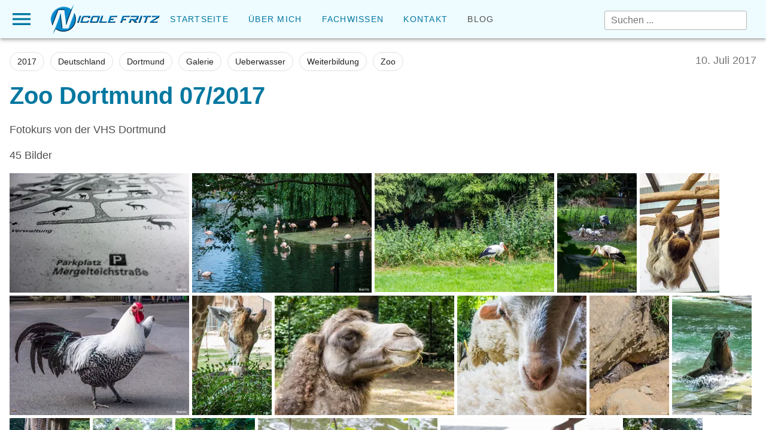

--- FILE ---
content_type: application/javascript; charset=utf-8
request_url: https://www.nicolefritz.de/_nuxt/c29c267.js
body_size: 6241
content:
(window.webpackJsonp=window.webpackJsonp||[]).push([[6],{402:function(t,e,r){var content=r(405);"string"==typeof content&&(content=[[t.i,content,""]]),content.locals&&(t.exports=content.locals);(0,r(9).default)("38e405b4",content,!0,{sourceMap:!1})},403:function(t,e,r){var content=r(407);"string"==typeof content&&(content=[[t.i,content,""]]),content.locals&&(t.exports=content.locals);(0,r(9).default)("14f3d71e",content,!0,{sourceMap:!1})},404:function(t,e,r){"use strict";r(402)},405:function(t,e,r){var n=r(8),l=r(56),o=r(74),c=r(75);e=n(!1);var h=l(o),v=l(c);e.push([t.i,'@font-face{font-family:"Roboto";font-style:normal;font-weight:400;src:local("Roboto"),local("Roboto-Regular"),url('+h+') format("ttf")}@font-face{font-family:"Roboto";font-style:normal;font-weight:300;src:local("Roboto Light"),url('+v+') format("ttf")}.tag-wrapper[data-v-dccf7f40]{margin-bottom:-150px}.tags[data-v-dccf7f40]{position:relative;background:#f5f5f5;padding:8px 10px 5px;display:flex;flex-direction:row;flex-wrap:wrap;justify-content:center}.tag[data-v-dccf7f40]{padding:5px;font-weight:400}.tag a[data-v-dccf7f40]{color:#0178a0}.tag:focus a[data-v-dccf7f40],.tag:hover a[data-v-dccf7f40]{color:#757575}.tag-content[data-v-dccf7f40]:before{content:"#";position:relative;display:inline-block;right:-4px}.button-wrapper[data-v-dccf7f40]{text-align:right;margin-top:15px}.button[data-v-dccf7f40]{background-color:#f5f5f5!important;color:#013f54;padding-bottom:5px!important}.button a[data-v-dccf7f40]{color:inherit;font-weight:400}.button[data-v-dccf7f40]:focus,.button[data-v-dccf7f40]:hover{cursor:pointer}.button:focus a[data-v-dccf7f40],.button:hover a[data-v-dccf7f40]{text-decoration:none}.icon-link[data-v-dccf7f40]{position:relative;top:7px;font-size:24px}',""]),t.exports=e},406:function(t,e,r){"use strict";r(403)},407:function(t,e,r){(e=r(8)(!1)).push([t.i,".tag-wrapper .v-btn__content{line-height:24px}",""]),t.exports=e},408:function(t,e,r){"use strict";r.r(e);var n={props:{tags:{type:Array,required:!0},overview:{type:Boolean,default:!1,required:!0}},data:function(){return{excludedTags:["AfricaFestival","Angermuende","Blume","Boitzenburg","Brandenburg","Cola","Copernicus","CrazyBunnyParty","Darss","Delecke","Dettelbach","Dragonera","FestungMarienberg","Flash","Flugzeug","FrankenFireworks","Fussball","Galerie","GertraudisKapelle","Graffiti","Hand","Hansesail","Improovisationstheater","Joachimstal","Kaarst","KarlsErdbeerhof","Katzen","Kueche","Lampe","Logo","MariaImSand","Maskottchen","Monheim","Mueritzeum","Music","Ozeaneum","PerpetuumMobile","Piktogramme","Post","Prenzlau","SanTelmo","Schnorcheln","Seehausen","Sidemount","StAndrewsDiversCove","Stechlinsee","Stoff","Stuhl","Tasse","Tauchsee","Templin","TonyZivaCats","Themes","TShirt","Uckermark","UckermaerkerLandrunde","VolleMoehre","Voerde","VordererLangbathsee","WarenMueritz","Wasser","Wohnzimmer","Xiller","Zirkus"]}}},l=(r(404),r(406),r(28)),o=r(47),c=r.n(o),h=r(235),component=Object(l.a)(n,(function(){var t=this,e=t.$createElement,r=t._self._c||e;return r("div",{staticClass:"tag-wrapper"},[r("div",{staticClass:"tags"},[r("div",{staticClass:"text-center tags"},t._l(t.tags,(function(e){return r("div",{key:e.slug},[!t.excludedTags.includes(e.name)||t.overview?r("div",{staticClass:"text-center tag"},[r("NuxtLink",{staticClass:"tag-link",attrs:{to:t.localePath("/blog/tag/"+e.slug)}},[r("div",{staticClass:"tag tag-content"},[t._v("\n              "+t._s(e.name)+"\n            ")])])],1):t._e()])})),0)]),t._v(" "),t.overview?t._e():r("div",{staticClass:"button-wrapper"},[r("v-btn",{staticClass:"ma-2 button"},[r("NuxtLink",{attrs:{to:"/blog/tag"}},[t._v("\n        "+t._s(t.$t("All tags"))+"\n        "),r("i",{staticClass:"material-icons icon-link"},[t._v("arrow_forward")])])],1)],1)])}),[],!1,null,"dccf7f40",null);e.default=component.exports;c()(component,{VBtn:h.a})},410:function(t,e,r){var content=r(413);"string"==typeof content&&(content=[[t.i,content,""]]),content.locals&&(t.exports=content.locals);(0,r(9).default)("49429255",content,!0,{sourceMap:!1})},411:function(t,e,r){"use strict";r.r(e);r(20);var n={props:{path:{type:String,default:""},transformation:{type:Array,default:function(){return null}},loading:{type:String,default:"lazy"},alt:{type:String,default:""},lowQuality:{type:Object,default:function(){return null}},width:{type:Number,default:300},height:{type:Number,default:200}}},l=r(28),component=Object(l.a)(n,(function(){var t=this.$createElement,e=this._self._c||t;return e("div",[e("ik-image",{attrs:{path:this.path,transformation:this.transformation,lqip:this.lowQuality,loading:this.loading,width:this.width,height:this.height,alt:this.alt}})],1)}),[],!1,null,null,null);e.default=component.exports},412:function(t,e,r){"use strict";r(410)},413:function(t,e,r){(e=r(8)(!1)).push([t.i,".loading-page[data-v-5a017c44]{position:fixed;top:0;left:0;width:100%;height:100%;background:hsla(0,0%,100%,.8);text-align:center;padding-top:200px;font-size:30px;font-family:sans-serif}",""]),t.exports=e},414:function(t,e,r){var content=r(415);"string"==typeof content&&(content=[[t.i,content,""]]),content.locals&&(t.exports=content.locals);(0,r(9).default)("49c498c3",content,!0,{sourceMap:!1})},415:function(t,e,r){(e=r(8)(!1)).push([t.i,'.v-chip:not(.v-chip--outlined).accent,.v-chip:not(.v-chip--outlined).error,.v-chip:not(.v-chip--outlined).info,.v-chip:not(.v-chip--outlined).primary,.v-chip:not(.v-chip--outlined).secondary,.v-chip:not(.v-chip--outlined).success,.v-chip:not(.v-chip--outlined).warning{color:#fff}.theme--light.v-chip{border-color:rgba(0,0,0,.12);color:rgba(0,0,0,.87)}.theme--light.v-chip:not(.v-chip--active){background:#e0e0e0}.theme--light.v-chip:hover:before{opacity:.04}.theme--light.v-chip--active:before,.theme--light.v-chip--active:hover:before,.theme--light.v-chip:focus:before{opacity:.12}.theme--light.v-chip--active:focus:before{opacity:.16}.theme--dark.v-chip{border-color:hsla(0,0%,100%,.12);color:#fff}.theme--dark.v-chip:not(.v-chip--active){background:#555}.theme--dark.v-chip:hover:before{opacity:.08}.theme--dark.v-chip--active:before,.theme--dark.v-chip--active:hover:before,.theme--dark.v-chip:focus:before{opacity:.24}.theme--dark.v-chip--active:focus:before{opacity:.32}.v-chip{align-items:center;cursor:default;display:inline-flex;line-height:20px;max-width:100%;outline:none;overflow:hidden;padding:0 12px;position:relative;text-decoration:none;transition-duration:.28s;transition-property:box-shadow,opacity;transition-timing-function:cubic-bezier(.4,0,.2,1);vertical-align:middle;white-space:nowrap}.v-chip:before{background-color:currentColor;bottom:0;border-radius:inherit;content:"";left:0;opacity:0;position:absolute;pointer-events:none;right:0;top:0}.v-chip .v-avatar{height:24px!important;min-width:24px!important;width:24px!important}.v-chip .v-icon{font-size:24px}.v-application--is-ltr .v-chip .v-avatar--left,.v-application--is-ltr .v-chip .v-icon--left{margin-left:-6px;margin-right:6px}.v-application--is-ltr .v-chip .v-avatar--right,.v-application--is-ltr .v-chip .v-icon--right,.v-application--is-rtl .v-chip .v-avatar--left,.v-application--is-rtl .v-chip .v-icon--left{margin-left:6px;margin-right:-6px}.v-application--is-rtl .v-chip .v-avatar--right,.v-application--is-rtl .v-chip .v-icon--right{margin-left:-6px;margin-right:6px}.v-chip:not(.v-chip--no-color) .v-icon{color:inherit}.v-chip .v-chip__close.v-icon{font-size:18px;max-height:18px;max-width:18px;-webkit-user-select:none;-moz-user-select:none;-ms-user-select:none;user-select:none}.v-application--is-ltr .v-chip .v-chip__close.v-icon.v-icon--right{margin-right:-4px}.v-application--is-rtl .v-chip .v-chip__close.v-icon.v-icon--right{margin-left:-4px}.v-chip .v-chip__close.v-icon:active,.v-chip .v-chip__close.v-icon:focus,.v-chip .v-chip__close.v-icon:hover{opacity:.72}.v-chip .v-chip__content{align-items:center;display:inline-flex;height:100%;max-width:100%}.v-chip--active .v-icon{color:inherit}.v-chip--link:before{transition:opacity .3s cubic-bezier(.25,.8,.5,1)}.v-chip--link:focus:before{opacity:.32}.v-chip--clickable{cursor:pointer;-webkit-user-select:none;-moz-user-select:none;-ms-user-select:none;user-select:none}.v-chip--clickable:active{box-shadow:0 3px 1px -2px rgba(0,0,0,.2),0 2px 2px 0 rgba(0,0,0,.14),0 1px 5px 0 rgba(0,0,0,.12)}.v-chip--disabled{opacity:.4;pointer-events:none;-webkit-user-select:none;-moz-user-select:none;-ms-user-select:none;user-select:none}.v-chip__filter{max-width:24px}.v-chip__filter.v-icon{color:inherit}.v-chip__filter.expand-x-transition-enter,.v-chip__filter.expand-x-transition-leave-active{margin:0}.v-chip--pill .v-chip__filter{margin-right:0 16px 0 0}.v-chip--pill .v-avatar{height:32px!important;width:32px!important}.v-application--is-ltr .v-chip--pill .v-avatar--left{margin-left:-12px}.v-application--is-ltr .v-chip--pill .v-avatar--right,.v-application--is-rtl .v-chip--pill .v-avatar--left{margin-right:-12px}.v-application--is-rtl .v-chip--pill .v-avatar--right{margin-left:-12px}.v-chip--label{border-radius:4px!important}.v-chip.v-chip--outlined{border-width:thin;border-style:solid}.v-chip.v-chip--outlined.v-chip--active:before{opacity:.08}.v-chip.v-chip--outlined .v-icon{color:inherit}.v-chip.v-chip--outlined.v-chip.v-chip{background-color:transparent!important}.v-chip.v-chip--selected{background:transparent}.v-chip.v-chip--selected:after{opacity:.28}.v-chip.v-size--x-small{border-radius:8px;font-size:10px;height:16px}.v-chip.v-size--small{border-radius:12px;font-size:12px;height:24px}.v-chip.v-size--default{border-radius:16px;font-size:14px;height:32px}.v-chip.v-size--large{border-radius:27px;font-size:16px;height:54px}.v-chip.v-size--x-large{border-radius:33px;font-size:18px;height:66px}',""]),t.exports=e},416:function(t,e,r){"use strict";r.r(e);var n={data:function(){return{loading:!0}},methods:{start:function(){this.loading=!0},finish:function(){this.loading=!1}}},l=(r(412),r(28)),component=Object(l.a)(n,(function(){var t=this.$createElement,e=this._self._c||t;return this.loading?e("div",{staticClass:"loading-page"},[e("p",[this._v(this._s(this.$t("Loading...")))])]):this._e()}),[],!1,null,"5a017c44",null);e.default=component.exports},420:function(t,e,r){var content=r(437);"string"==typeof content&&(content=[[t.i,content,""]]),content.locals&&(t.exports=content.locals);(0,r(9).default)("36f96574",content,!0,{sourceMap:!1})},421:function(t,e,r){var content=r(439);"string"==typeof content&&(content=[[t.i,content,""]]),content.locals&&(t.exports=content.locals);(0,r(9).default)("aa4fa742",content,!0,{sourceMap:!1})},422:function(t,e,r){var content=r(441);"string"==typeof content&&(content=[[t.i,content,""]]),content.locals&&(t.exports=content.locals);(0,r(9).default)("beb4ea6a",content,!0,{sourceMap:!1})},435:function(t,e,r){"use strict";r(13),r(6),r(5),r(4),r(10);var n=r(7),l=r(1),o=(r(414),r(15)),c=r(160),h=r(123),v=r(25),d=r(121),f=r(31),m=r(53),x=r(72),_=r(120),y=r(12);function w(object,t){var e=Object.keys(object);if(Object.getOwnPropertySymbols){var r=Object.getOwnPropertySymbols(object);t&&(r=r.filter((function(t){return Object.getOwnPropertyDescriptor(object,t).enumerable}))),e.push.apply(e,r)}return e}function k(t){for(var i=1;i<arguments.length;i++){var source=null!=arguments[i]?arguments[i]:{};i%2?w(Object(source),!0).forEach((function(e){Object(l.a)(t,e,source[e])})):Object.getOwnPropertyDescriptors?Object.defineProperties(t,Object.getOwnPropertyDescriptors(source)):w(Object(source)).forEach((function(e){Object.defineProperty(t,e,Object.getOwnPropertyDescriptor(source,e))}))}return t}e.a=Object(o.a)(v.a,_.a,x.a,f.a,Object(d.a)("chipGroup"),Object(m.b)("inputValue")).extend({name:"v-chip",props:{active:{type:Boolean,default:!0},activeClass:{type:String,default:function(){return this.chipGroup?this.chipGroup.activeClass:""}},close:Boolean,closeIcon:{type:String,default:"$delete"},disabled:Boolean,draggable:Boolean,filter:Boolean,filterIcon:{type:String,default:"$complete"},label:Boolean,link:Boolean,outlined:Boolean,pill:Boolean,tag:{type:String,default:"span"},textColor:String,value:null},data:function(){return{proxyClass:"v-chip--active"}},computed:{classes:function(){return k(k(k(k({"v-chip":!0},x.a.options.computed.classes.call(this)),{},{"v-chip--clickable":this.isClickable,"v-chip--disabled":this.disabled,"v-chip--draggable":this.draggable,"v-chip--label":this.label,"v-chip--link":this.isLink,"v-chip--no-color":!this.color,"v-chip--outlined":this.outlined,"v-chip--pill":this.pill,"v-chip--removable":this.hasClose},this.themeClasses),this.sizeableClasses),this.groupClasses)},hasClose:function(){return Boolean(this.close)},isClickable:function(){return Boolean(x.a.options.computed.isClickable.call(this)||this.chipGroup)}},created:function(){var t=this;[["outline","outlined"],["selected","input-value"],["value","active"],["@input","@active.sync"]].forEach((function(e){var r=Object(n.a)(e,2),l=r[0],o=r[1];t.$attrs.hasOwnProperty(l)&&Object(y.a)(l,o,t)}))},methods:{click:function(t){this.$emit("click",t),this.chipGroup&&this.toggle()},genFilter:function(){var t=[];return this.isActive&&t.push(this.$createElement(h.a,{staticClass:"v-chip__filter",props:{left:!0}},this.filterIcon)),this.$createElement(c.b,t)},genClose:function(){var t=this;return this.$createElement(h.a,{staticClass:"v-chip__close",props:{right:!0,size:18},on:{click:function(e){e.stopPropagation(),e.preventDefault(),t.$emit("click:close"),t.$emit("update:active",!1)}}},this.closeIcon)},genContent:function(){return this.$createElement("span",{staticClass:"v-chip__content"},[this.filter&&this.genFilter(),this.$slots.default,this.hasClose&&this.genClose()])}},render:function(t){var e=[this.genContent()],r=this.generateRouteLink(),n=r.tag,data=r.data;data.attrs=k(k({},data.attrs),{},{draggable:this.draggable?"true":void 0,tabindex:this.chipGroup&&!this.disabled?0:data.attrs.tabindex}),data.directives.push({name:"show",value:this.active}),data=this.setBackgroundColor(this.color,data);var l=this.textColor||this.outlined&&this.color;return t(n,this.setTextColor(l,data),e)}})},436:function(t,e,r){"use strict";r(420)},437:function(t,e,r){var n=r(8),l=r(56),o=r(74),c=r(75);e=n(!1);var h=l(o),v=l(c);e.push([t.i,'@font-face{font-family:"Roboto";font-style:normal;font-weight:400;src:local("Roboto"),local("Roboto-Regular"),url('+h+') format("ttf")}@font-face{font-family:"Roboto";font-style:normal;font-weight:300;src:local("Roboto Light"),url('+v+') format("ttf")}.headline[data-v-5c38334c]{margin-bottom:20px}.post-detail[data-v-5c38334c]{position:relative}.date[data-v-5c38334c]{color:#757575;margin-bottom:20px}@media(min-width:768px){.date[data-v-5c38334c]{position:absolute;top:15px;right:0}}.image[data-v-5c38334c]{margin-top:50px}.content[data-v-5c38334c],.description[data-v-5c38334c],.tag-wrapper[data-v-5c38334c]{margin-bottom:20px}.tag-wrapper[data-v-5c38334c]{margin-left:-16px;margin-right:-16px}.tag-wrapper-top[data-v-5c38334c]{margin-bottom:5px}@media(min-width:768px){.tag-wrapper-top[data-v-5c38334c]{max-width:75%}}.tag[data-v-5c38334c]{display:inline-block;margin-bottom:10px}.tag-content[data-v-5c38334c]{border-radius:10px;margin-right:10px}',""]),t.exports=e},438:function(t,e,r){"use strict";r(421)},439:function(t,e,r){var n=r(8),l=r(56),o=r(74),c=r(75);e=n(!1);var h=l(o),v=l(c);e.push([t.i,'@font-face{font-family:"Roboto";font-style:normal;font-weight:400;src:local("Roboto"),local("Roboto-Regular"),url('+h+') format("ttf")}@font-face{font-family:"Roboto";font-style:normal;font-weight:300;src:local("Roboto Light"),url('+v+') format("ttf")}.prev-next-wrapper[data-v-467ec582]{padding-top:20px;margin-top:50px;margin-bottom:30px}@media(max-width:600px){.prev-next-wrapper[data-v-467ec582]{display:block}}.icon-link[data-v-467ec582]{position:relative;top:7px;font-size:24px}.button[data-v-467ec582]{position:relative;background-color:#f5f5f5!important;color:#013f54;vertical-align:center}@media(max-width:600px){.button[data-v-467ec582]{display:block;float:left;width:100%;max-width:100%;min-width:100%!important}}.button.prev[data-v-467ec582]{left:16px}@media(max-width:600px){.button.prev[data-v-467ec582]{left:0}}.button.next[data-v-467ec582]{right:16px}@media(max-width:600px){.button.next[data-v-467ec582]{right:0;margin-top:20px}}.button a[data-v-467ec582]{color:inherit;font-weight:400}.button[data-v-467ec582]:focus,.button[data-v-467ec582]:hover{cursor:pointer}.button:focus a[data-v-467ec582],.button:hover a[data-v-467ec582]{text-decoration:none}',""]),t.exports=e},440:function(t,e,r){"use strict";r(422)},441:function(t,e,r){(e=r(8)(!1)).push([t.i,".prev-next-wrapper .v-btn__content{line-height:30px}",""]),t.exports=e},456:function(t,e,r){"use strict";r.r(e);var n=r(7),l=(r(46),r(11)),o={props:{prev:{type:Object,default:function(){return null}},next:{type:Object,default:function(){return null}}},asyncData:function(t){return Object(l.a)(regeneratorRuntime.mark((function e(){var r,l,article,o,c,h,v;return regeneratorRuntime.wrap((function(e){for(;;)switch(e.prev=e.next){case 0:return r=t.$content,l=t.params,e.next=3,r("articles",l.slug).fetch();case 3:return article=e.sent,e.next=6,r("articles").only(["title","slug"]).sortBy("date","desc").surround(l.slug).fetch();case 6:return o=e.sent,c=Object(n.a)(o,2),h=c[0],v=c[1],e.abrupt("return",{article:article,prev:v,next:h});case 11:case"end":return e.stop()}}),e)})))()}},c=(r(438),r(440),r(28)),h=r(47),v=r.n(h),d=r(235),component=Object(c.a)(o,(function(){var t=this,e=t.$createElement,r=t._self._c||e;return r("div",{staticClass:"bottom-wrapper"},[r("div",{staticClass:"prev-next-wrapper flex justify-between"},[r("v-btn",{staticClass:"ma-2 button prev"},[t.prev?r("NuxtLink",{staticClass:"text-primary font-bold hover:underline",attrs:{to:t.localePath({name:"blog-slug",params:{slug:t.prev.slug}})}},[r("i",{staticClass:"icon-link material-icons"},[t._v("skip_previous")]),t._v("\n        "+t._s(t.prev.title)+"\n      ")]):r("NuxtLink",{staticClass:"text-primary font-bold hover:underline",attrs:{to:t.localePath("/blog")}},[r("i",{staticClass:"icon-link material-icons"},[t._v("skip_previous")]),t._v("\n        "+t._s(t.$t("to homepage"))+"\n      ")])],1),t._v(" "),t.next?r("v-btn",{staticClass:"ma-2 button next"},[r("NuxtLink",{staticClass:"font-bold hover:underline",attrs:{to:t.localePath({name:"blog-slug",params:{slug:t.next.slug}})}},[t._v("\n        "+t._s(t.next.title)+"\n        "),r("i",{staticClass:"icon-link material-icons"},[t._v("skip_next")])])],1):t._e()],1)])}),[],!1,null,"467ec582",null);e.default=component.exports;v()(component,{VBtn:d.a})},462:function(t,e,r){"use strict";r.r(e);var n=r(7),l=r(1),o=(r(18),r(54)),c=(r(46),r(11)),h={asyncData:function(t){return Object(c.a)(regeneratorRuntime.mark((function e(){var r,c,article,h,v,d,f,m,x,_;return regeneratorRuntime.wrap((function(e){for(;;)switch(e.prev=e.next){case 0:return r=t.$content,c=t.params,e.next=3,r("articles",c.slug).fetch();case 3:return article=e.sent,e.next=6,r("tags").only(["name","slug"]).where({name:{$containsAny:article.tags}}).fetch();case 6:return h=e.sent,v=Object.assign.apply(Object,[{}].concat(Object(o.a)(h.map((function(s){return Object(l.a)({},s.name,s)}))))),e.next=10,r("articles").only(["title","slug"]).sortBy("date","desc").surround(c.slug).fetch();case 10:return d=e.sent,f=Object(n.a)(d,2),m=f[0],x=f[1],e.next=16,r("tags").only(["name","description","img","slug"]).fetch();case 16:return _=e.sent,e.abrupt("return",{article:article,tags:v,prev:x,next:m,allTags:_});case 18:case"end":return e.stop()}}),e)})))()},head:function(){return{title:this.article.title,meta:[{hid:"description",name:"description",content:this.article.description},{hid:"image",name:"image",content:this.article.img},{hid:"og:title",property:"og:title",content:this.article.title},{hid:"og:description",property:"og:description",content:this.article.description},{hid:"og:image",name:"og:image",content:this.article.img},{hid:"twitter:title",name:"twitter:title",content:this.article.title},{hid:"twitter:description",name:"twitter:description",content:this.article.description},{hid:"twitter:image",name:"twitter:image",content:this.article.img}]}},methods:{formatDate:function(t){return new Date(t).toLocaleDateString("de",{year:"numeric",month:"long",day:"numeric"})}}},v=(r(436),r(28)),d=r(47),f=r.n(d),m=r(435),x=r(393),_=r(394),component=Object(v.a)(h,(function(){var t=this,e=t.$createElement,r=t._self._c||e;return r("section",{staticClass:"post-detail"},[r("v-row",[r("v-col",[t.article.date?r("div",{staticClass:"date"},[t._v("\n        "+t._s(t.formatDate(t.article.date))+"\n      ")]):t._e(),t._v(" "),t.article.tags.length>0?r("div",{staticClass:"tag-wrapper-top"},t._l(t.article.tags,(function(e,n){return r("span",{key:n,staticClass:"tag"},[r("NuxtLink",{attrs:{to:t.localePath("/blog/tag/"+e)}},[r("v-chip",{staticClass:"tag-content",attrs:{outlined:""}},[t._v("\n              "+t._s(e)+"\n            ")])],1)],1)})),0):t._e(),t._v(" "),t.article.title?r("h1",{staticClass:"headline"},[t._v("\n        "+t._s(t.article.title)+"\n      ")]):t._e(),t._v(" "),r("nuxt-content",{staticClass:"content",attrs:{document:t.article}}),t._v(" "),r("client-only",[t.article.galleryTitle?r("h3",[t._v("\n          "+t._s(t.article.galleryTitle)+"\n        ")]):t._e(),t._v(" "),t.article.galleryDescription?r("p",[t._v("\n          "+t._s(t.article.galleryDescription)+"\n        ")]):t._e(),t._v(" "),t.article.gallery?r("pictureSwipe",{attrs:{gallery:t.article.gallery}}):t._e(),t._v(" "),t.article.galleryTitle2?r("h3",[t._v("\n          "+t._s(t.article.galleryTitle2)+"\n        ")]):t._e(),t._v(" "),t.article.galleryDescription2?r("p",[t._v("\n          "+t._s(t.article.galleryDescription2)+"\n        ")]):t._e(),t._v(" "),t.article.gallery2?r("pictureSwipe",{attrs:{gallery:t.article.gallery2}}):t._e(),t._v(" "),t.article.galleryTitle3?r("h3",[t._v("\n          "+t._s(t.article.galleryTitle3)+"\n        ")]):t._e(),t._v(" "),t.article.galleryDescription3?r("p",[t._v("\n          "+t._s(t.article.galleryDescription3)+"\n        ")]):t._e(),t._v(" "),t.article.gallery3?r("pictureSwipe",{attrs:{gallery:t.article.gallery3}}):t._e(),t._v(" "),t.article.galleryTitle4?r("h3",[t._v("\n          "+t._s(t.article.galleryTitle4)+"\n        ")]):t._e(),t._v(" "),t.article.galleryDescription4?r("p",[t._v("\n          "+t._s(t.article.galleryDescription4)+"\n        ")]):t._e(),t._v(" "),t.article.gallery4?r("pictureSwipe",{attrs:{gallery:t.article.gallery4}}):t._e(),t._v(" "),t.article.galleryTitle5?r("h3",[t._v("\n          "+t._s(t.article.galleryTitle5)+"\n        ")]):t._e(),t._v(" "),t.article.galleryDescription5?r("p",[t._v("\n          "+t._s(t.article.galleryDescription5)+"\n        ")]):t._e(),t._v(" "),t.article.gallery5?r("pictureSwipe",{attrs:{gallery:t.article.gallery5}}):t._e(),t._v(" "),t.article.galleryTitle6?r("h3",[t._v("\n          "+t._s(t.article.galleryTitle6)+"\n        ")]):t._e(),t._v(" "),t.article.galleryDescription6?r("p",[t._v("\n          "+t._s(t.article.galleryDescription6)+"\n        ")]):t._e(),t._v(" "),t.article.gallery6?r("pictureSwipe",{attrs:{gallery:t.article.gallery6}}):t._e(),t._v(" "),t.article.galleryTitle7?r("h3",[t._v("\n          "+t._s(t.article.galleryTitle7)+"\n        ")]):t._e(),t._v(" "),t.article.galleryDescription7?r("p",[t._v("\n          "+t._s(t.article.galleryDescription7)+"\n        ")]):t._e(),t._v(" "),t.article.gallery7?r("pictureSwipe",{attrs:{gallery:t.article.gallery7}}):t._e(),t._v(" "),t.article.galleryTitle8?r("h3",[t._v("\n          "+t._s(t.article.galleryTitle8)+"\n        ")]):t._e(),t._v(" "),t.article.galleryDescription8?r("p",[t._v("\n          "+t._s(t.article.galleryDescription8)+"\n        ")]):t._e(),t._v(" "),t.article.gallery8?r("pictureSwipe",{attrs:{gallery:t.article.gallery8}}):t._e(),t._v(" "),t.article.galleryTitle9?r("h3",[t._v("\n          "+t._s(t.article.galleryTitle9)+"\n        ")]):t._e(),t._v(" "),t.article.galleryDescription9?r("p",[t._v("\n          "+t._s(t.article.galleryDescription9)+"\n        ")]):t._e(),t._v(" "),t.article.gallery9?r("pictureSwipe",{attrs:{gallery:t.article.gallery9}}):t._e(),t._v(" "),r("loading",{attrs:{slot:"placeholder"},slot:"placeholder"}),t._v(" "),t.article.video?r("iframe",{attrs:{src:t.article.video,title:t.article.title,width:600,height:400,type:"application/pdf",frameborder:"0",allowfullscreen:""}}):t._e()],1),t._v(" "),t.article.gallery?t._e():r("div",[t.article.externalImage?r("ik-image",{attrs:{src:t.article.externalImage,width:600,height:400,alt:t.article.title,loading:"lazy","low-quality":{active:!0,quality:30,blur:5}}}):t._e(),t._v(" "),t.article.image&&!t.article.externalImage?r("imagekit-image",{attrs:{path:t.article.image,transformation:[{x:0,y:0,width:600,height:400},{rotation:0}],loading:"lazy","low-quality":{active:!0,quality:30,blur:5},width:600,height:400,alt:t.article.title}}):t._e()],1),t._v(" "),r("prev-next",{attrs:{prev:t.prev,next:t.next}}),t._v(" "),r("tags",{attrs:{tags:t.allTags,overview:!1}})],1)],1)],1)}),[],!1,null,"5c38334c",null);e.default=component.exports;f()(component,{Loading:r(416).default,ImagekitImage:r(411).default,PrevNext:r(456).default,Tags:r(408).default}),f()(component,{VChip:m.a,VCol:x.a,VRow:_.a})}}]);

--- FILE ---
content_type: application/javascript; charset=utf-8
request_url: https://www.nicolefritz.de/_nuxt/da5f07c.js
body_size: 210
content:
(window.webpackJsonp=window.webpackJsonp||[]).push([[11],{463:function(t,e,n){"use strict";n.r(e);n(46);var r=n(11),o={asyncData:function(t){return Object(r.a)(regeneratorRuntime.mark((function e(){var n,r,o;return regeneratorRuntime.wrap((function(e){for(;;)switch(e.prev=e.next){case 0:return n=t.$content,r=t.params,e.next=3,n("pages",r.slug).fetch();case 3:return o=e.sent,e.abrupt("return",{page:o});case 5:case"end":return e.stop()}}),e)})))()},head:function(){return{title:this.page.title,meta:[{hid:"description",name:"description",content:this.page.description},{hid:"image",name:"image",content:this.page.img},{hid:"og:title",property:"og:title",content:this.page.title},{hid:"og:description",property:"og:description",content:this.page.description},{hid:"og:image",name:"og:image",content:this.page.img},{hid:"twitter:title",name:"twitter:title",content:this.page.title},{hid:"twitter:description",name:"twitter:description",content:this.page.description},{hid:"twitter:image",name:"twitter:image",content:this.page.img}]}}},c=n(28),component=Object(c.a)(o,(function(){var t=this,e=t.$createElement,n=t._self._c||e;return n("div",[n("h1",[t._v("\n    "+t._s(t.page.title)+"\n  ")]),t._v(" "),t.page.img?n("img",{staticClass:"image",attrs:{src:t.page.img,alt:t.page.title}}):t._e(),t._v(" "),n("nuxt-content",{attrs:{document:t.page}})],1)}),[],!1,null,null,null);e.default=component.exports}}]);

--- FILE ---
content_type: application/javascript; charset=utf-8
request_url: https://www.nicolefritz.de/_nuxt/a52dbb4.js
body_size: 3830
content:
(window.webpackJsonp=window.webpackJsonp||[]).push([[8],{402:function(t,e,o){var content=o(405);"string"==typeof content&&(content=[[t.i,content,""]]),content.locals&&(t.exports=content.locals);(0,o(9).default)("38e405b4",content,!0,{sourceMap:!1})},403:function(t,e,o){var content=o(407);"string"==typeof content&&(content=[[t.i,content,""]]),content.locals&&(t.exports=content.locals);(0,o(9).default)("14f3d71e",content,!0,{sourceMap:!1})},404:function(t,e,o){"use strict";o(402)},405:function(t,e,o){var n=o(8),r=o(56),l=o(74),c=o(75);e=n(!1);var d=r(l),f=r(c);e.push([t.i,'@font-face{font-family:"Roboto";font-style:normal;font-weight:400;src:local("Roboto"),local("Roboto-Regular"),url('+d+') format("ttf")}@font-face{font-family:"Roboto";font-style:normal;font-weight:300;src:local("Roboto Light"),url('+f+') format("ttf")}.tag-wrapper[data-v-dccf7f40]{margin-bottom:-150px}.tags[data-v-dccf7f40]{position:relative;background:#f5f5f5;padding:8px 10px 5px;display:flex;flex-direction:row;flex-wrap:wrap;justify-content:center}.tag[data-v-dccf7f40]{padding:5px;font-weight:400}.tag a[data-v-dccf7f40]{color:#0178a0}.tag:focus a[data-v-dccf7f40],.tag:hover a[data-v-dccf7f40]{color:#757575}.tag-content[data-v-dccf7f40]:before{content:"#";position:relative;display:inline-block;right:-4px}.button-wrapper[data-v-dccf7f40]{text-align:right;margin-top:15px}.button[data-v-dccf7f40]{background-color:#f5f5f5!important;color:#013f54;padding-bottom:5px!important}.button a[data-v-dccf7f40]{color:inherit;font-weight:400}.button[data-v-dccf7f40]:focus,.button[data-v-dccf7f40]:hover{cursor:pointer}.button:focus a[data-v-dccf7f40],.button:hover a[data-v-dccf7f40]{text-decoration:none}.icon-link[data-v-dccf7f40]{position:relative;top:7px;font-size:24px}',""]),t.exports=e},406:function(t,e,o){"use strict";o(403)},407:function(t,e,o){(e=o(8)(!1)).push([t.i,".tag-wrapper .v-btn__content{line-height:24px}",""]),t.exports=e},408:function(t,e,o){"use strict";o.r(e);var n={props:{tags:{type:Array,required:!0},overview:{type:Boolean,default:!1,required:!0}},data:function(){return{excludedTags:["AfricaFestival","Angermuende","Blume","Boitzenburg","Brandenburg","Cola","Copernicus","CrazyBunnyParty","Darss","Delecke","Dettelbach","Dragonera","FestungMarienberg","Flash","Flugzeug","FrankenFireworks","Fussball","Galerie","GertraudisKapelle","Graffiti","Hand","Hansesail","Improovisationstheater","Joachimstal","Kaarst","KarlsErdbeerhof","Katzen","Kueche","Lampe","Logo","MariaImSand","Maskottchen","Monheim","Mueritzeum","Music","Ozeaneum","PerpetuumMobile","Piktogramme","Post","Prenzlau","SanTelmo","Schnorcheln","Seehausen","Sidemount","StAndrewsDiversCove","Stechlinsee","Stoff","Stuhl","Tasse","Tauchsee","Templin","TonyZivaCats","Themes","TShirt","Uckermark","UckermaerkerLandrunde","VolleMoehre","Voerde","VordererLangbathsee","WarenMueritz","Wasser","Wohnzimmer","Xiller","Zirkus"]}}},r=(o(404),o(406),o(28)),l=o(47),c=o.n(l),d=o(235),component=Object(r.a)(n,(function(){var t=this,e=t.$createElement,o=t._self._c||e;return o("div",{staticClass:"tag-wrapper"},[o("div",{staticClass:"tags"},[o("div",{staticClass:"text-center tags"},t._l(t.tags,(function(e){return o("div",{key:e.slug},[!t.excludedTags.includes(e.name)||t.overview?o("div",{staticClass:"text-center tag"},[o("NuxtLink",{staticClass:"tag-link",attrs:{to:t.localePath("/blog/tag/"+e.slug)}},[o("div",{staticClass:"tag tag-content"},[t._v("\n              "+t._s(e.name)+"\n            ")])])],1):t._e()])})),0)]),t._v(" "),t.overview?t._e():o("div",{staticClass:"button-wrapper"},[o("v-btn",{staticClass:"ma-2 button"},[o("NuxtLink",{attrs:{to:"/blog/tag"}},[t._v("\n        "+t._s(t.$t("All tags"))+"\n        "),o("i",{staticClass:"material-icons icon-link"},[t._v("arrow_forward")])])],1)],1)])}),[],!1,null,"dccf7f40",null);e.default=component.exports;c()(component,{VBtn:d.a})},410:function(t,e,o){var content=o(413);"string"==typeof content&&(content=[[t.i,content,""]]),content.locals&&(t.exports=content.locals);(0,o(9).default)("49429255",content,!0,{sourceMap:!1})},411:function(t,e,o){"use strict";o.r(e);o(20);var n={props:{path:{type:String,default:""},transformation:{type:Array,default:function(){return null}},loading:{type:String,default:"lazy"},alt:{type:String,default:""},lowQuality:{type:Object,default:function(){return null}},width:{type:Number,default:300},height:{type:Number,default:200}}},r=o(28),component=Object(r.a)(n,(function(){var t=this.$createElement,e=this._self._c||t;return e("div",[e("ik-image",{attrs:{path:this.path,transformation:this.transformation,lqip:this.lowQuality,loading:this.loading,width:this.width,height:this.height,alt:this.alt}})],1)}),[],!1,null,null,null);e.default=component.exports},412:function(t,e,o){"use strict";o(410)},413:function(t,e,o){(e=o(8)(!1)).push([t.i,".loading-page[data-v-5a017c44]{position:fixed;top:0;left:0;width:100%;height:100%;background:hsla(0,0%,100%,.8);text-align:center;padding-top:200px;font-size:30px;font-family:sans-serif}",""]),t.exports=e},416:function(t,e,o){"use strict";o.r(e);var n={data:function(){return{loading:!0}},methods:{start:function(){this.loading=!0},finish:function(){this.loading=!1}}},r=(o(412),o(28)),component=Object(r.a)(n,(function(){var t=this.$createElement,e=this._self._c||t;return this.loading?e("div",{staticClass:"loading-page"},[e("p",[this._v(this._s(this.$t("Loading...")))])]):this._e()}),[],!1,null,"5a017c44",null);e.default=component.exports},418:function(t,e,o){var content=o(428);"string"==typeof content&&(content=[[t.i,content,""]]),content.locals&&(t.exports=content.locals);(0,o(9).default)("80a73954",content,!0,{sourceMap:!1})},419:function(t,e,o){var content=o(430);"string"==typeof content&&(content=[[t.i,content,""]]),content.locals&&(t.exports=content.locals);(0,o(9).default)("0f30fa73",content,!0,{sourceMap:!1})},427:function(t,e,o){"use strict";o(418)},428:function(t,e,o){var n=o(8),r=o(56),l=o(74),c=o(75);e=n(!1);var d=r(l),f=r(c);e.push([t.i,'@font-face{font-family:"Roboto";font-style:normal;font-weight:400;src:local("Roboto"),local("Roboto-Regular"),url('+d+') format("ttf")}@font-face{font-family:"Roboto";font-style:normal;font-weight:300;src:local("Roboto Light"),url('+f+') format("ttf")}.tag-wrapper[data-v-4b31bb23]{margin-bottom:-100px;margin-left:-16px;margin-top:-10px}.tag-headline[data-v-4b31bb23]{left:26px;top:16px;font-size:36px;font-weight:700;margin-bottom:15px}.tag-description[data-v-4b31bb23]{color:#4f4f4f;background-color:#eefbff;padding:10px;position:relative;left:0}.go-back.overview[data-v-4b31bb23]{bottom:130px;left:26px;position:absolute;z-index:1}@media(max-width:1024px){.go-back.overview[data-v-4b31bb23]{position:absolute;margin-top:15px;margin-bottom:15px}}.go-back.no-results[data-v-4b31bb23]{display:block;margin-top:30px}.go-back a[data-v-4b31bb23],.go-back button[data-v-4b31bb23]{color:#fff}.go-back a[data-v-4b31bb23]:focus,.go-back a[data-v-4b31bb23]:hover,.go-back button[data-v-4b31bb23]:focus,.go-back button[data-v-4b31bb23]:hover{cursor:pointer;color:#b5b5b5}.tag-content-right[data-v-4b31bb23]{padding:0 0 100px 20px;width:70%}@media(max-width:1024px){.tag-content-right[data-v-4b31bb23]{max-width:100%;width:100%;padding-bottom:200px}}.tag-list-headline[data-v-4b31bb23]{display:block;font-size:36px;font-weight:700;margin-bottom:15px;margin-top:15px;color:#0178a0}.post[data-v-4b31bb23]{padding-top:0}@media(max-width:1024px){.hide-mobile[data-v-4b31bb23]{display:none!important}}',""]),t.exports=e},429:function(t,e,o){"use strict";o(419)},430:function(t,e,o){(e=o(8)(!1)).push([t.i,".tag-detail .image-wrapper img{border-top-left-radius:24px}",""]),t.exports=e},461:function(t,e,o){"use strict";o.r(e);o(18),o(46);var n=o(11),r={asyncData:function(t){return Object(n.a)(regeneratorRuntime.mark((function e(){var o,n,r,l,c,d;return regeneratorRuntime.wrap((function(e){for(;;)switch(e.prev=e.next){case 0:return o=t.$content,n=t.params,e.next=3,o("tags").where({slug:{$contains:n.tag}}).limit(1).fetch();case 3:return r=e.sent,l=r.length>0?r[0]:{},e.next=7,o("articles",n.slug).where({tags:{$contains:l.name}}).sortBy("date","desc").fetch();case 7:return c=e.sent,e.next=10,o("tags").only(["name","description","img","slug"]).fetch();case 10:return d=e.sent,e.abrupt("return",{articles:c,tag:l,allTags:d});case 12:case"end":return e.stop()}}),e)})))()},head:function(){return{title:this.tag.name,meta:[{hid:"description",name:"description",content:this.tag.description},{hid:"image",name:"image",content:this.tag.img},{hid:"og:title",property:"og:title",content:this.tag.name},{hid:"og:description",property:"og:description",content:this.tag.description},{hid:"og:image",name:"og:image",content:this.tag.img},{hid:"twitter:title",name:"twitter:title",content:this.tag.name},{hid:"twitter:description",name:"twitter:description",content:this.tag.description},{hid:"twitter:image",name:"twitter:image",content:this.tag.img}]}},methods:{formatDate:function(t){return new Date(t).toLocaleDateString("de",{year:"numeric",month:"long",day:"numeric"})},goBack:function(){this.$router.go(-1)}}},l=(o(427),o(429),o(28)),c=o(47),d=o.n(c),f=o(235),h=o(426),m=o(409),v=o(435),x=o(393),w=o(394),component=Object(l.a)(r,(function(){var t=this,e=t.$createElement,o=t._self._c||e;return o("section",{staticClass:"tag-detail"},[o("div",{staticClass:"tag-wrapper relative flex lg:h-screen w-screen lg:overflow-hidden xs:flex-col lg:flex-row"},[o("div",{staticClass:"relative hide-mobile lg:w-1/2 xs:w-full xs:h-84 lg:h-full post-left"},[t.tag.img?o("img",{staticClass:"absolute h-full w-full object-cover",attrs:{src:t.tag.img,alt:t.tag.name}}):t._e()]),t._v(" "),o("div",{staticClass:"tag-headline hide-mobile absolute top-32 left-32 right-32 text-white"},[o("div",{staticClass:"-mb-3 flex flex-col text-sm"},[o("div",{staticClass:"relative lg:w-1/2 xs:w-full xs:h-84 lg:h-full post-left"},[t.tag.name?o("h1",{staticClass:"mb-4 font-bold tag-headline"},[t._v("\n            "+t._s(t.tag.name)+"\n          ")]):t._e(),t._v(" "),t.tag.description?o("p",{staticClass:"mb-4 tag-description"},[t._v("\n            "+t._s(t.tag.description)+"\n          ")]):t._e(),t._v(" "),o("nuxt-content",{attrs:{document:t.tag}})],1)])]),t._v(" "),o("div",{staticClass:"relative tag-content-right custom-scroll overflow-y-scroll "},[o("span",{staticClass:"tag-list-headline"},[t._v("\n        "+t._s(t.$t("Posts with #"))+t._s(t.tag.name)+":\n      ")]),t._v(" "),t.articles.length>0?o("v-row",{staticClass:"post-list"},t._l(t.articles,(function(article){return o("v-col",{key:article.slug,staticClass:"blog-entry post w-full px-2 xs:mb-6 md:mb-12 article-card",attrs:{cols:"6",sm:"4",md:"4",lg:"3"}},[o("NuxtLink",{staticClass:"flex xxlmax:flex-col",attrs:{to:t.localePath({name:"blog-slug",params:{slug:article.slug}})}},[o("v-card",{staticClass:"post",attrs:{outlined:!1,hover:!0,shaped:!0}},["gallery"===article.category?o("i",{staticClass:"type-icon material-icons"},[t._v("info")]):o("i",{staticClass:"type-icon material-icons"},[t._v("mms")]),t._v(" "),o("div",{staticClass:"image-wrapper"},[o("client-only",[article.externalImage?o("ik-image",{attrs:{src:article.externalImage,width:300,height:200,alt:article.title,loading:"lazy","low-quality":{active:!0,quality:30,blur:5}}}):o("imagekit-image",{attrs:{path:article.img,transformation:[{height:200,width:300,fo:"auto"},{rotation:0}],loading:"lazy","low-quality":{active:!0,quality:30,blur:5},width:300,height:200,alt:article.title}}),t._v(" "),o("loading",{attrs:{slot:"placeholder"},slot:"placeholder"})],1),t._v(" "),article.date?o("v-card-text",[o("v-chip",{staticClass:"ma-2",attrs:{label:""}},[t._v("\n                    "+t._s(t.formatDate(article.date))+"\n                  ")])],1):t._e()],1),t._v(" "),article.title?o("v-card-title",{staticClass:"pb-0 headline mb-1"},[t._v("\n                "+t._s(article.title)+"\n              ")]):t._e()],1)],1)],1)})),1):o("div",{staticClass:"no-results"},[t._v("\n        "+t._s(t.$t("Unfortunately, no posts could be found."))+"\n        "),o("div",{staticClass:"hide-mobile go-back no-results"},[o("v-btn",{staticClass:"ma-2 button",on:{click:t.goBack}},[o("i",{staticClass:"material-icons"},[t._v("arrow_back")]),t._v(" "),o("a",{staticClass:"button button-back"},[t._v("\n              "+t._s(t.$t("back"))+"\n            ")])])],1)])],1)]),t._v(" "),o("v-row",[o("tags",{attrs:{tags:t.allTags,overview:!1}})],1)],1)}),[],!1,null,"4b31bb23",null);e.default=component.exports;d()(component,{ImagekitImage:o(411).default,Loading:o(416).default,Tags:o(408).default}),d()(component,{VBtn:f.a,VCard:h.a,VCardText:m.a,VCardTitle:m.b,VChip:v.a,VCol:x.a,VRow:w.a})}}]);

--- FILE ---
content_type: application/javascript; charset=utf-8
request_url: https://www.nicolefritz.de/_nuxt/1df1bbc.js
body_size: 3102
content:
(window.webpackJsonp=window.webpackJsonp||[]).push([[10],{402:function(t,e,o){var content=o(405);"string"==typeof content&&(content=[[t.i,content,""]]),content.locals&&(t.exports=content.locals);(0,o(9).default)("38e405b4",content,!0,{sourceMap:!1})},403:function(t,e,o){var content=o(407);"string"==typeof content&&(content=[[t.i,content,""]]),content.locals&&(t.exports=content.locals);(0,o(9).default)("14f3d71e",content,!0,{sourceMap:!1})},404:function(t,e,o){"use strict";o(402)},405:function(t,e,o){var r=o(8),n=o(56),l=o(74),c=o(75);e=r(!1);var d=n(l),f=n(c);e.push([t.i,'@font-face{font-family:"Roboto";font-style:normal;font-weight:400;src:local("Roboto"),local("Roboto-Regular"),url('+d+') format("ttf")}@font-face{font-family:"Roboto";font-style:normal;font-weight:300;src:local("Roboto Light"),url('+f+') format("ttf")}.tag-wrapper[data-v-dccf7f40]{margin-bottom:-150px}.tags[data-v-dccf7f40]{position:relative;background:#f5f5f5;padding:8px 10px 5px;display:flex;flex-direction:row;flex-wrap:wrap;justify-content:center}.tag[data-v-dccf7f40]{padding:5px;font-weight:400}.tag a[data-v-dccf7f40]{color:#0178a0}.tag:focus a[data-v-dccf7f40],.tag:hover a[data-v-dccf7f40]{color:#757575}.tag-content[data-v-dccf7f40]:before{content:"#";position:relative;display:inline-block;right:-4px}.button-wrapper[data-v-dccf7f40]{text-align:right;margin-top:15px}.button[data-v-dccf7f40]{background-color:#f5f5f5!important;color:#013f54;padding-bottom:5px!important}.button a[data-v-dccf7f40]{color:inherit;font-weight:400}.button[data-v-dccf7f40]:focus,.button[data-v-dccf7f40]:hover{cursor:pointer}.button:focus a[data-v-dccf7f40],.button:hover a[data-v-dccf7f40]{text-decoration:none}.icon-link[data-v-dccf7f40]{position:relative;top:7px;font-size:24px}',""]),t.exports=e},406:function(t,e,o){"use strict";o(403)},407:function(t,e,o){(e=o(8)(!1)).push([t.i,".tag-wrapper .v-btn__content{line-height:24px}",""]),t.exports=e},408:function(t,e,o){"use strict";o.r(e);var r={props:{tags:{type:Array,required:!0},overview:{type:Boolean,default:!1,required:!0}},data:function(){return{excludedTags:["AfricaFestival","Angermuende","Blume","Boitzenburg","Brandenburg","Cola","Copernicus","CrazyBunnyParty","Darss","Delecke","Dettelbach","Dragonera","FestungMarienberg","Flash","Flugzeug","FrankenFireworks","Fussball","Galerie","GertraudisKapelle","Graffiti","Hand","Hansesail","Improovisationstheater","Joachimstal","Kaarst","KarlsErdbeerhof","Katzen","Kueche","Lampe","Logo","MariaImSand","Maskottchen","Monheim","Mueritzeum","Music","Ozeaneum","PerpetuumMobile","Piktogramme","Post","Prenzlau","SanTelmo","Schnorcheln","Seehausen","Sidemount","StAndrewsDiversCove","Stechlinsee","Stoff","Stuhl","Tasse","Tauchsee","Templin","TonyZivaCats","Themes","TShirt","Uckermark","UckermaerkerLandrunde","VolleMoehre","Voerde","VordererLangbathsee","WarenMueritz","Wasser","Wohnzimmer","Xiller","Zirkus"]}}},n=(o(404),o(406),o(28)),l=o(47),c=o.n(l),d=o(235),component=Object(n.a)(r,(function(){var t=this,e=t.$createElement,o=t._self._c||e;return o("div",{staticClass:"tag-wrapper"},[o("div",{staticClass:"tags"},[o("div",{staticClass:"text-center tags"},t._l(t.tags,(function(e){return o("div",{key:e.slug},[!t.excludedTags.includes(e.name)||t.overview?o("div",{staticClass:"text-center tag"},[o("NuxtLink",{staticClass:"tag-link",attrs:{to:t.localePath("/blog/tag/"+e.slug)}},[o("div",{staticClass:"tag tag-content"},[t._v("\n              "+t._s(e.name)+"\n            ")])])],1):t._e()])})),0)]),t._v(" "),t.overview?t._e():o("div",{staticClass:"button-wrapper"},[o("v-btn",{staticClass:"ma-2 button"},[o("NuxtLink",{attrs:{to:"/blog/tag"}},[t._v("\n        "+t._s(t.$t("All tags"))+"\n        "),o("i",{staticClass:"material-icons icon-link"},[t._v("arrow_forward")])])],1)],1)])}),[],!1,null,"dccf7f40",null);e.default=component.exports;c()(component,{VBtn:d.a})},411:function(t,e,o){"use strict";o.r(e);o(20);var r={props:{path:{type:String,default:""},transformation:{type:Array,default:function(){return null}},loading:{type:String,default:"lazy"},alt:{type:String,default:""},lowQuality:{type:Object,default:function(){return null}},width:{type:Number,default:300},height:{type:Number,default:200}}},n=o(28),component=Object(n.a)(r,(function(){var t=this.$createElement,e=this._self._c||t;return e("div",[e("ik-image",{attrs:{path:this.path,transformation:this.transformation,lqip:this.lowQuality,loading:this.loading,width:this.width,height:this.height,alt:this.alt}})],1)}),[],!1,null,null,null);e.default=component.exports},423:function(t,e,o){var content=o(443);"string"==typeof content&&(content=[[t.i,content,""]]),content.locals&&(t.exports=content.locals);(0,o(9).default)("1eb59c20",content,!0,{sourceMap:!1})},424:function(t,e,o){var content=o(445);"string"==typeof content&&(content=[[t.i,content,""]]),content.locals&&(t.exports=content.locals);(0,o(9).default)("2dc4f60f",content,!0,{sourceMap:!1})},442:function(t,e,o){"use strict";o(423)},443:function(t,e,o){var r=o(8),n=o(56),l=o(74),c=o(75);e=r(!1);var d=n(l),f=n(c);e.push([t.i,'@font-face{font-family:"Roboto";font-style:normal;font-weight:400;src:local("Roboto"),local("Roboto-Regular"),url('+d+') format("ttf")}@font-face{font-family:"Roboto";font-style:normal;font-weight:300;src:local("Roboto Light"),url('+f+') format("ttf")}.post-list{margin-bottom:100px}.post-list .v-card{position:relative;background-color:#f5f5f5;border-color:#f5f5f5}.post-list .v-card__title{padding-top:10px;padding-bottom:10px;word-break:break-word;-webkit-hyphens:auto;-ms-hyphens:auto;hyphens:auto}@media(max-width:460px){.post-list .v-card__title{padding:5px 10px;font-size:18px;line-height:25px}}.post-list .image-wrapper{position:relative}.post-list .v-card__text{position:absolute;bottom:-16px;right:0;text-align:right;padding-right:0}@media(max-width:460px){.post-list .v-chip__content{font-size:12px}}@media(max-width:460px){.post-list .col-6{padding:6px}}@media(max-width:460px){.post-list .v-chip.v-size--default{height:26px}}.post-list .v-chip.v-chip--label.v-chip--no-color{background-color:#013f54;color:#fff;border-top-left-radius:12px!important;border-top-right-radius:0!important;border-bottom-left-radius:0!important;border-bottom-right-radius:0!important}.post-list .type-icon{position:absolute;top:0;left:0;z-index:100;background:#f5f5f5;color:#013f54;padding:8px 6px 5px 8px;border-bottom-right-radius:7px;border-top-right-radius:0!important}@media(max-width:460px){.post-list .type-icon{display:none}}.post-list .v-card__subtitle{border-top:1px solid #cecece;padding-top:10px!important;margin-top:5px!important}.post-list .loader{position:absolute;top:50%;right:50;bottom:50%;left:50%;color:#0178a0}.post-list .v-image{border-top-left-radius:25px}',""]),t.exports=e},444:function(t,e,o){"use strict";o(424)},445:function(t,e,o){(e=o(8)(!1)).push([t.i,".post-view-wrapper .image-wrapper img{border-top-left-radius:24px}",""]),t.exports=e},464:function(t,e,o){"use strict";o.r(e);o(46);var r=o(11),n={asyncData:function(t){return Object(r.a)(regeneratorRuntime.mark((function e(){var o,r,n,l;return regeneratorRuntime.wrap((function(e){for(;;)switch(e.prev=e.next){case 0:return o=t.$content,r=t.params,e.next=3,o("articles",r.slug).only(["slug","img","date","category","title","description","externalImage"]).sortBy("date","desc").fetch();case 3:return n=e.sent,e.next=6,o("tags",r.slug).only(["name","description","img","slug"]).sortBy("name","asc").fetch();case 6:return l=e.sent,e.abrupt("return",{articles:n,tags:l});case 8:case"end":return e.stop()}}),e)})))()},head:function(){return{title:this.$i18n.t("Blog overview"),meta:[{hid:"description",name:"description",content:this.$i18n.t("Overview of all blog entries")},{hid:"image",name:"image",content:"/logo.png"},{hid:"og:title",property:"og:title",content:this.$i18n.t("Blog overview")},{hid:"og:description",property:"og:description",content:this.$i18n.t("Overview of all blog entries")},{hid:"og:image",name:"og:image",content:"/logo.png"},{hid:"twitter:title",name:"twitter:title",content:this.$i18n.t("Blog overview")},{hid:"twitter:description",name:"twitter:description",content:this.$i18n.t("Overview of all blog entries")},{hid:"twitter:image",name:"twitter:image",content:"/logo.png"}]}},methods:{formatDate:function(t){return new Date(t).toLocaleDateString("de",{year:"numeric",month:"long",day:"numeric"})}}},l=(o(442),o(444),o(28)),c=o(47),d=o.n(c),f=o(426),m=o(409),h=o(435),v=o(393),x=o(394),component=Object(l.a)(n,(function(){var t=this,e=t.$createElement,o=t._self._c||e;return o("div",{staticClass:"post-view-wrapper"},[o("v-row",{staticClass:"post-list"},t._l(t.articles,(function(article){return o("v-col",{key:article.slug,staticClass:"blog-entry",attrs:{cols:"6",sm:"4",md:"3",lg:"2"}},[o("NuxtLink",{attrs:{to:t.localePath({name:"blog-slug",params:{slug:article.slug}})}},[o("v-card",{staticClass:"post",attrs:{outlined:!1,hover:!0,shaped:!0}},["gallery"===article.category?o("i",{staticClass:"type-icon material-icons"},[t._v("info")]):o("i",{staticClass:"type-icon material-icons"},[t._v("mms")]),t._v(" "),o("div",{staticClass:"image-wrapper"},[article.externalImage?o("ik-image",{attrs:{src:article.externalImage,width:300,height:200,alt:article.title,loading:"lazy","low-quality":{active:!0,quality:30,blur:5}}}):o("imagekit-image",{attrs:{path:article.img,transformation:[{height:200,width:300,fo:"auto"},{rotation:0}],loading:"lazy","low-quality":{active:!0,quality:30,blur:5},width:300,height:200,alt:article.title}}),t._v(" "),article.date?o("v-card-text",[o("v-chip",{staticClass:"ma-2",attrs:{label:""}},[t._v("\n                "+t._s(t.formatDate(article.date))+"\n              ")])],1):t._e()],1),t._v(" "),article.title?o("v-card-title",{staticClass:"pb-0 headline mb-1"},[t._v("\n            "+t._s(article.title)+"\n          ")]):t._e()],1)],1)],1)})),1),t._v(" "),o("v-row",[o("tags",{attrs:{tags:t.tags,overview:!1}})],1)],1)}),[],!1,null,null,null);e.default=component.exports;d()(component,{ImagekitImage:o(411).default,Tags:o(408).default}),d()(component,{VCard:f.a,VCardText:m.a,VCardTitle:m.b,VChip:h.a,VCol:v.a,VRow:x.a})}}]);

--- FILE ---
content_type: application/javascript; charset=utf-8
request_url: https://www.nicolefritz.de/_nuxt/5c8082f.js
body_size: -41
content:
(window.webpackJsonp=window.webpackJsonp||[]).push([[7],{459:function(e,t,n){"use strict";n.r(t);var r={beforeCreate:function(){this.$route.params.language||this.$router.push("/")}},o=n(28),component=Object(o.a)(r,(function(){var e=this.$createElement;return(this._self._c||e)("div")}),[],!1,null,null,null);t.default=component.exports}}]);

--- FILE ---
content_type: application/javascript; charset=utf-8
request_url: https://www.nicolefritz.de/_nuxt/113236d.js
body_size: 561
content:
(window.webpackJsonp=window.webpackJsonp||[]).push([[4],{425:function(t,e,r){var content=r(447);"string"==typeof content&&(content=[[t.i,content,""]]),content.locals&&(t.exports=content.locals);(0,r(9).default)("5fbd3c32",content,!0,{sourceMap:!1})},446:function(t,e,r){"use strict";r(425)},447:function(t,e,r){(e=r(8)(!1)).push([t.i,".gallery-wrapper .my-gallery{display:flex;flex-direction:row;flex-wrap:wrap;justify-content:flex-start;align-content:flex-start}.gallery-wrapper .my-gallery .gallery-thumbnail{margin:0 5px 5px 0}",""]),t.exports=e},466:function(t,e,r){"use strict";r.r(e);var l={props:{gallery:{type:Object,required:!1,default:function(){}}},data:function(){return{galleryOptions:{shareEl:!1,bgOpacity:.9,maxSpreadZoom:4,closeOnScroll:!1,preload:[2,5],focus:!0},items:[]}},computed:{numberOfItems:function(){return this.items.length}},mounted:function(){for(var t=this,e=[],r=function(i){var img=new Image,r="https://ik.imagekit.io/nicolefritz/tr:w-1350,h-900,c-at_max"+t.gallery.path+i+t.gallery.extension,l="https://ik.imagekit.io/nicolefritz/tr:w-300,h-200,c-at_max"+t.gallery.path+i+t.gallery.extension,n=t.gallery.path+i+t.gallery.extension;img.src=r,img.thumb=l,img.alt=n,img.onload=function(){var t=this.width,o=this.height;e.push({src:r,thumbnail:l,w:t,h:o,alt:n})}},i=1;i<this.gallery.number+1;i++)r(i);this.items=e}},n=(r(446),r(28)),component=Object(n.a)(l,(function(){var t=this.$createElement,e=this._self._c||t;return e("div",{staticClass:"gallery-wrapper"},[e("p",{staticClass:"counter"},[this._v("\n    "+this._s(this.numberOfItems+this.$t(" pictures"))+"\n  ")]),this._v(" "),e("vue-picture-swipe",{ref:"pictureSwipe",attrs:{options:this.galleryOptions,items:this.items}})],1)}),[],!1,null,null,null);e.default=component.exports}}]);

--- FILE ---
content_type: application/javascript; charset=utf-8
request_url: https://www.nicolefritz.de/_nuxt/1685ba7.js
body_size: 1289
content:
(window.webpackJsonp=window.webpackJsonp||[]).push([[16],{386:function(t,e,n){"use strict";n.r(e),n.d(e,"getCLS",(function(){return v})),n.d(e,"getFCP",(function(){return y})),n.d(e,"getFID",(function(){return k})),n.d(e,"getLCP",(function(){return C})),n.d(e,"getTTFB",(function(){return b}));var r,o,c,i,a=function(t,e){return{name:t,value:void 0===e?-1:e,delta:0,entries:[],id:"v1-".concat(Date.now(),"-").concat(Math.floor(8999999999999*Math.random())+1e12)}},f=function(t,e){try{if(PerformanceObserver.supportedEntryTypes.includes(t)){var n=new PerformanceObserver((function(t){return t.getEntries().map(e)}));return n.observe({type:t,buffered:!0}),n}}catch(t){}},d=function(t,e){var n=function n(i){"pagehide"!==i.type&&"hidden"!==document.visibilityState||(t(i),e&&(removeEventListener("visibilitychange",n,!0),removeEventListener("pagehide",n,!0)))};addEventListener("visibilitychange",n,!0),addEventListener("pagehide",n,!0)},m=function(t){addEventListener("pageshow",(function(e){e.persisted&&t(e)}),!0)},u="function"==typeof WeakSet?new WeakSet:new Set,s=function(t,e,n){var i;return function(){e.value>=0&&(n||u.has(e)||"hidden"===document.visibilityState)&&(e.delta=e.value-(i||0),(e.delta||void 0===i)&&(i=e.value,t(e)))}},v=function(t,e){var n,i=a("CLS",0),u=function(t){t.hadRecentInput||(i.value+=t.value,i.entries.push(t),n())},r=f("layout-shift",u);r&&(n=s(t,i,e),d((function(){r.takeRecords().map(u),n()})),m((function(){i=a("CLS",0),n=s(t,i,e)})))},l=-1,h=function(){return"hidden"===document.visibilityState?0:1/0},S=function(){d((function(t){var e=t.timeStamp;l=e}),!0)},p=function(){return l<0&&(l=h(),S(),m((function(){setTimeout((function(){l=h(),S()}),0)}))),{get timeStamp(){return l}}},y=function(t,e){var n,i=p(),r=a("FCP"),o=f("paint",(function(t){"first-contentful-paint"===t.name&&(o&&o.disconnect(),t.startTime<i.timeStamp&&(r.value=t.startTime,r.entries.push(t),u.add(r),n()))}));o&&(n=s(t,r,e),m((function(i){r=a("FCP"),n=s(t,r,e),requestAnimationFrame((function(){requestAnimationFrame((function(){r.value=performance.now()-i.timeStamp,u.add(r),n()}))}))})))},w={passive:!0,capture:!0},E=new Date,L=function(i,a){r||(r=a,o=i,c=new Date,F(removeEventListener),g())},g=function(){if(o>=0&&o<c-E){var a={entryType:"first-input",name:r.type,target:r.target,cancelable:r.cancelable,startTime:r.timeStamp,processingStart:r.timeStamp+o};i.forEach((function(t){t(a)})),i=[]}},T=function(t){if(t.cancelable){var e=(t.timeStamp>1e12?new Date:performance.now())-t.timeStamp;"pointerdown"==t.type?function(t,e){var n=function(){L(t,e),a()},i=function(){a()},a=function(){removeEventListener("pointerup",n,w),removeEventListener("pointercancel",i,w)};addEventListener("pointerup",n,w),addEventListener("pointercancel",i,w)}(e,t):L(e,t)}},F=function(t){["mousedown","keydown","touchstart","pointerdown"].forEach((function(e){return t(e,T,w)}))},k=function(t,e){var n,c=p(),v=a("FID"),l=function(t){t.startTime<c.timeStamp&&(v.value=t.processingStart-t.startTime,v.entries.push(t),u.add(v),n())},h=f("first-input",l);n=s(t,v,e),h&&d((function(){h.takeRecords().map(l),h.disconnect()}),!0),h&&m((function(){var c;v=a("FID"),n=s(t,v,e),i=[],o=-1,r=null,F(addEventListener),c=l,i.push(c),g()}))},C=function(t,e){var n,i=p(),r=a("LCP"),o=function(t){var e=t.startTime;e<i.timeStamp&&(r.value=e,r.entries.push(t)),n()},c=f("largest-contentful-paint",o);if(c){n=s(t,r,e);var v=function(){u.has(r)||(c.takeRecords().map(o),c.disconnect(),u.add(r),n())};["keydown","click"].forEach((function(t){addEventListener(t,v,{once:!0,capture:!0})})),d(v,!0),m((function(i){r=a("LCP"),n=s(t,r,e),requestAnimationFrame((function(){requestAnimationFrame((function(){r.value=performance.now()-i.timeStamp,u.add(r),n()}))}))}))}},b=function(t){var e,n=a("TTFB");e=function(){try{var e=performance.getEntriesByType("navigation")[0]||function(){var t=performance.timing,e={entryType:"navigation",startTime:0};for(var n in t)"navigationStart"!==n&&"toJSON"!==n&&(e[n]=Math.max(t[n]-t.navigationStart,0));return e}();n.value=n.delta=e.responseStart,n.entries=[e],t(n)}catch(t){}},"complete"===document.readyState?setTimeout(e,0):addEventListener("pageshow",e)}}}]);